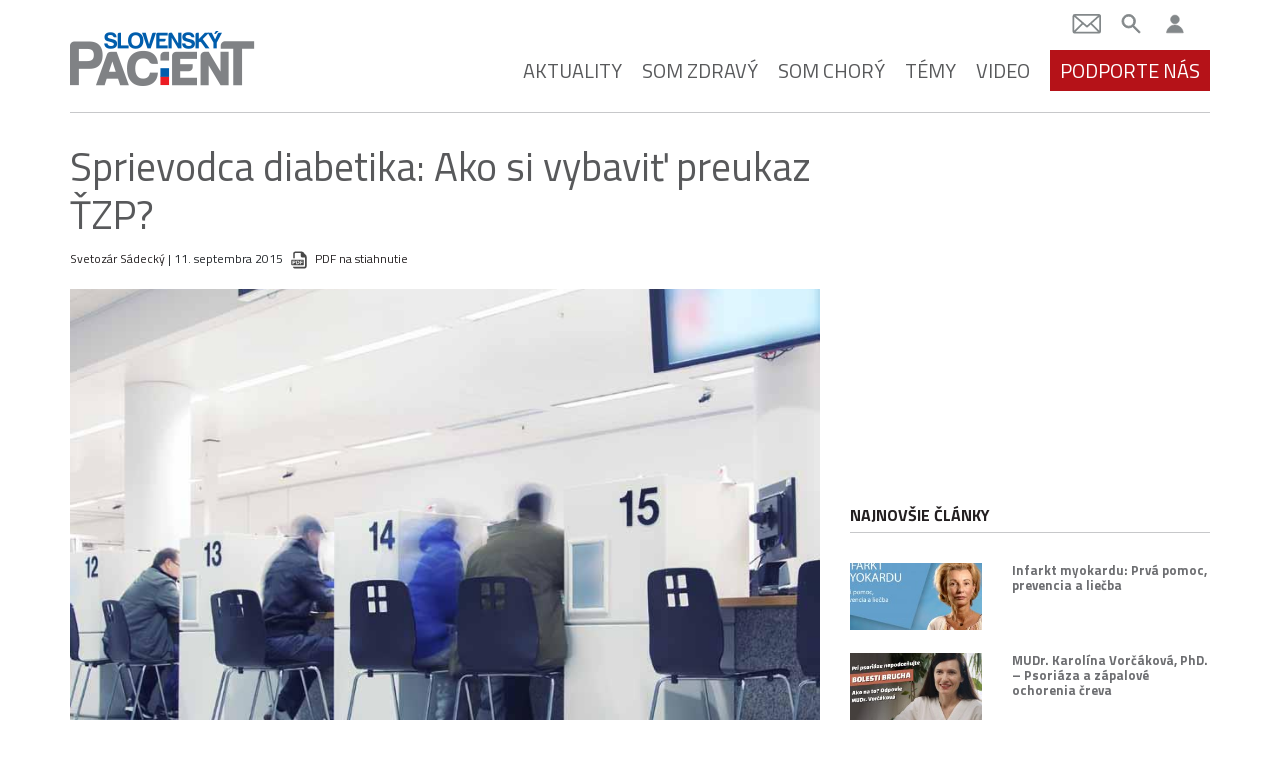

--- FILE ---
content_type: text/html; charset=utf-8
request_url: https://www.google.com/recaptcha/api2/aframe
body_size: 184
content:
<!DOCTYPE HTML><html><head><meta http-equiv="content-type" content="text/html; charset=UTF-8"></head><body><script nonce="dy6OQ5QNrfi_u2IpPRfEKQ">/** Anti-fraud and anti-abuse applications only. See google.com/recaptcha */ try{var clients={'sodar':'https://pagead2.googlesyndication.com/pagead/sodar?'};window.addEventListener("message",function(a){try{if(a.source===window.parent){var b=JSON.parse(a.data);var c=clients[b['id']];if(c){var d=document.createElement('img');d.src=c+b['params']+'&rc='+(localStorage.getItem("rc::a")?sessionStorage.getItem("rc::b"):"");window.document.body.appendChild(d);sessionStorage.setItem("rc::e",parseInt(sessionStorage.getItem("rc::e")||0)+1);localStorage.setItem("rc::h",'1768487490139');}}}catch(b){}});window.parent.postMessage("_grecaptcha_ready", "*");}catch(b){}</script></body></html>

--- FILE ---
content_type: image/svg+xml
request_url: https://slovenskypacient.sk/app/themes/slovenskypacient/dist/images/postavicka_4c4e9b8c.svg
body_size: 139
content:
<svg width="100%" height="100%" viewBox="0 0 21 22" version="1.1" xmlns="http://www.w3.org/2000/svg" xml:space="preserve" fill-rule="evenodd" clip-rule="evenodd"><path d="M19.598 20.717c-.364-4.789-4.338-8.564-9.197-8.564-4.859 0-8.833 3.775-9.197 8.564h18.394z" fill="#83888a" fill-rule="nonzero" stroke="#808285" stroke-width=".58"/><path d="M10.401 10.839a4.818 4.818 0 1 0 0-9.635 4.818 4.818 0 0 0 0 9.635" fill="#83888a" fill-rule="nonzero"/><path d="M10.401 10.839a4.818 4.818 0 1 0 0-9.635 4.818 4.818 0 0 0 0 9.635z" fill="none" fill-rule="nonzero" stroke="#808285" stroke-width=".58"/></svg>

--- FILE ---
content_type: image/svg+xml
request_url: https://slovenskypacient.sk/app/themes/slovenskypacient/dist/images/ico/nastiahnutie_c93b55c7.svg
body_size: 484
content:
<svg version="1.1" id="Layer_1" xmlns="http://www.w3.org/2000/svg" x="0" y="0" viewBox="0 0 85.04 85.04" xml:space="preserve"><style type="text/css">.st0{fill:#e21f26}</style><path class="st0" d="M41.43 50.57c0 2.57-1.45 3.47-2.96 3.47h-2.33v-7.3H38c2.6 0 3.43 1.49 3.43 3.83zm-15.19-3.99h-2.03v3.47h2.03c1.22 0 2.3-.26 2.3-1.73-.01-1.48-1.09-1.74-2.3-1.74zm32.02-2.54v13.15a2.65 2.65 0 0 1-2.64 2.64h-35.6c-1.45 0-2.63-1.19-2.63-2.64V44.04c0-1.45 1.19-2.64 2.63-2.64h35.61c1.44 0 2.63 1.19 2.63 2.64zm-27.2 4.28c0-1.88-1.15-3.71-4.11-3.71H21.6v11.58h2.61v-4.15h2.75c2.95-.01 4.1-1.84 4.1-3.72zm12.98 2.01c0-3.84-2.31-5.72-5.39-5.72h-5.12v11.58h5.12c3.63-.01 5.39-2.5 5.39-5.86zm11-5.73h-8.35v11.58h2.61V51.4h4.97v-1.98H49.3v-2.68h5.74V44.6z"/><path class="st0" d="M65.88 27.34l-9.23-10.21c-1.49-1.49-3.76-2.15-5.47-2.15H30.32c-3.61 0-6.67 2.41-6.67 6.29v13.46c0 1.6 1.02 2.71 2.49 2.71 1.32 0 2.51-.96 2.51-2.71V22.14c0-1.1 1.02-2.3 2.51-2.3h16.81v7.93c0 4.27 2.31 6.85 6.51 6.85h7.93v27.86c0 .98-1.4 2.09-2.32 2.09H23.23c0 3.38 1.22 5.41 4.42 5.41h33.87c3.78 0 6.12-3.39 6.12-7.03V33.03c.01-1.77-.39-4.32-1.76-5.69z"/></svg>

--- FILE ---
content_type: application/javascript; charset=utf-8
request_url: https://fundingchoicesmessages.google.com/f/AGSKWxUFyPNR7UoKAQo2fkqqve56xCBZL1YhlkzBCO0qTyxNPgYwQGHJ5crvnwV0EtO47QpTllQqay-9GW3ww-BIAg0XTqBjY0nWn-nao1sgcxDN8dGFO009p9AMRcvsLdBTbBNbAJZTaOaaZ-G3YE9_xGJFFn0koooQFeTjQlXnNBxtFD5ibvu-e_5FDjK-/_/admeasure./n/adv_/ad/130--468x80_/contaxe_
body_size: -1291
content:
window['a6ebadad-1e45-45ad-9596-6e3548270604'] = true;